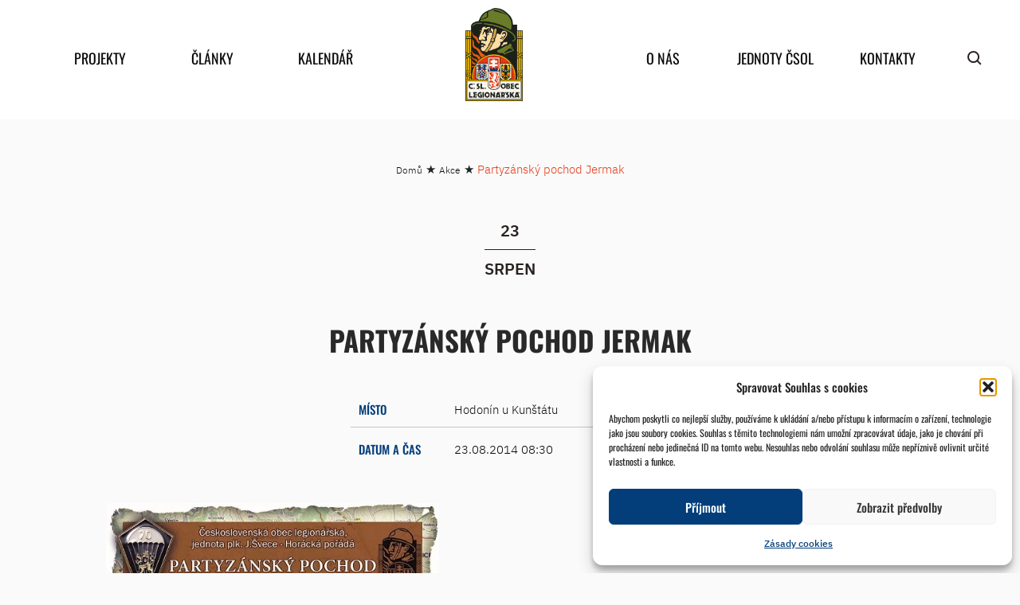

--- FILE ---
content_type: text/html; charset=UTF-8
request_url: https://www.csol.cz/akce/partyzansky-pochod-jermak/
body_size: 13576
content:
<!DOCTYPE html>
<html xmlns="https://www.w3.org/1999/xhtml" xmlns:og="https://ogp.me/ns#" xmlns:fb="https://www.facebook.com/2008/fbml">
<head>
<meta charset="UTF-8">
<meta name="robots" content="index,follow">
<meta name="author" content="csol.cz">
<meta name="viewport" content="width=device-width, initial-scale=1">
<title>
Partyzánský pochod Jermak - ČsOL - ČsOL</title>
<meta name='robots' content='index, follow, max-image-preview:large, max-snippet:-1, max-video-preview:-1' />
<!-- This site is optimized with the Yoast SEO plugin v26.7 - https://yoast.com/wordpress/plugins/seo/ -->
<link rel="canonical" href="https://www.csol.cz/akce/partyzansky-pochod-jermak/" />
<meta property="og:locale" content="cs_CZ" />
<meta property="og:type" content="article" />
<meta property="og:title" content="Partyzánský pochod Jermak - ČsOL" />
<meta property="og:url" content="https://www.csol.cz/akce/partyzansky-pochod-jermak/" />
<meta property="og:site_name" content="ČsOL" />
<meta name="twitter:card" content="summary_large_image" />
<script type="application/ld+json" class="yoast-schema-graph">{"@context":"https://schema.org","@graph":[{"@type":"WebPage","@id":"https://www.csol.cz/akce/partyzansky-pochod-jermak/","url":"https://www.csol.cz/akce/partyzansky-pochod-jermak/","name":"Partyzánský pochod Jermak - ČsOL","isPartOf":{"@id":"https://www.csol.cz/#website"},"datePublished":"2014-06-09T11:25:13+00:00","breadcrumb":{"@id":"https://www.csol.cz/akce/partyzansky-pochod-jermak/#breadcrumb"},"inLanguage":"cs","potentialAction":[{"@type":"ReadAction","target":["https://www.csol.cz/akce/partyzansky-pochod-jermak/"]}]},{"@type":"BreadcrumbList","@id":"https://www.csol.cz/akce/partyzansky-pochod-jermak/#breadcrumb","itemListElement":[{"@type":"ListItem","position":1,"name":"Domů","item":"https://www.csol.cz/"},{"@type":"ListItem","position":2,"name":"Akce","item":"https://www.csol.cz/akce/"},{"@type":"ListItem","position":3,"name":"Partyzánský pochod Jermak"}]},{"@type":"WebSite","@id":"https://www.csol.cz/#website","url":"https://www.csol.cz/","name":"ČsOL","description":"Československá obec legionářská","potentialAction":[{"@type":"SearchAction","target":{"@type":"EntryPoint","urlTemplate":"https://www.csol.cz/?s={search_term_string}"},"query-input":{"@type":"PropertyValueSpecification","valueRequired":true,"valueName":"search_term_string"}}],"inLanguage":"cs"}]}</script>
<!-- / Yoast SEO plugin. -->
<link rel="alternate" title="oEmbed (JSON)" type="application/json+oembed" href="https://www.csol.cz/wp-json/oembed/1.0/embed?url=https%3A%2F%2Fwww.csol.cz%2Fakce%2Fpartyzansky-pochod-jermak%2F" />
<link rel="alternate" title="oEmbed (XML)" type="text/xml+oembed" href="https://www.csol.cz/wp-json/oembed/1.0/embed?url=https%3A%2F%2Fwww.csol.cz%2Fakce%2Fpartyzansky-pochod-jermak%2F&#038;format=xml" />
<style id='wp-img-auto-sizes-contain-inline-css' type='text/css'>
img:is([sizes=auto i],[sizes^="auto," i]){contain-intrinsic-size:3000px 1500px}
/*# sourceURL=wp-img-auto-sizes-contain-inline-css */
</style>
<style id='wp-block-library-inline-css' type='text/css'>
:root{--wp-block-synced-color:#7a00df;--wp-block-synced-color--rgb:122,0,223;--wp-bound-block-color:var(--wp-block-synced-color);--wp-editor-canvas-background:#ddd;--wp-admin-theme-color:#007cba;--wp-admin-theme-color--rgb:0,124,186;--wp-admin-theme-color-darker-10:#006ba1;--wp-admin-theme-color-darker-10--rgb:0,107,160.5;--wp-admin-theme-color-darker-20:#005a87;--wp-admin-theme-color-darker-20--rgb:0,90,135;--wp-admin-border-width-focus:2px}@media (min-resolution:192dpi){:root{--wp-admin-border-width-focus:1.5px}}.wp-element-button{cursor:pointer}:root .has-very-light-gray-background-color{background-color:#eee}:root .has-very-dark-gray-background-color{background-color:#313131}:root .has-very-light-gray-color{color:#eee}:root .has-very-dark-gray-color{color:#313131}:root .has-vivid-green-cyan-to-vivid-cyan-blue-gradient-background{background:linear-gradient(135deg,#00d084,#0693e3)}:root .has-purple-crush-gradient-background{background:linear-gradient(135deg,#34e2e4,#4721fb 50%,#ab1dfe)}:root .has-hazy-dawn-gradient-background{background:linear-gradient(135deg,#faaca8,#dad0ec)}:root .has-subdued-olive-gradient-background{background:linear-gradient(135deg,#fafae1,#67a671)}:root .has-atomic-cream-gradient-background{background:linear-gradient(135deg,#fdd79a,#004a59)}:root .has-nightshade-gradient-background{background:linear-gradient(135deg,#330968,#31cdcf)}:root .has-midnight-gradient-background{background:linear-gradient(135deg,#020381,#2874fc)}:root{--wp--preset--font-size--normal:16px;--wp--preset--font-size--huge:42px}.has-regular-font-size{font-size:1em}.has-larger-font-size{font-size:2.625em}.has-normal-font-size{font-size:var(--wp--preset--font-size--normal)}.has-huge-font-size{font-size:var(--wp--preset--font-size--huge)}.has-text-align-center{text-align:center}.has-text-align-left{text-align:left}.has-text-align-right{text-align:right}.has-fit-text{white-space:nowrap!important}#end-resizable-editor-section{display:none}.aligncenter{clear:both}.items-justified-left{justify-content:flex-start}.items-justified-center{justify-content:center}.items-justified-right{justify-content:flex-end}.items-justified-space-between{justify-content:space-between}.screen-reader-text{border:0;clip-path:inset(50%);height:1px;margin:-1px;overflow:hidden;padding:0;position:absolute;width:1px;word-wrap:normal!important}.screen-reader-text:focus{background-color:#ddd;clip-path:none;color:#444;display:block;font-size:1em;height:auto;left:5px;line-height:normal;padding:15px 23px 14px;text-decoration:none;top:5px;width:auto;z-index:100000}html :where(.has-border-color){border-style:solid}html :where([style*=border-top-color]){border-top-style:solid}html :where([style*=border-right-color]){border-right-style:solid}html :where([style*=border-bottom-color]){border-bottom-style:solid}html :where([style*=border-left-color]){border-left-style:solid}html :where([style*=border-width]){border-style:solid}html :where([style*=border-top-width]){border-top-style:solid}html :where([style*=border-right-width]){border-right-style:solid}html :where([style*=border-bottom-width]){border-bottom-style:solid}html :where([style*=border-left-width]){border-left-style:solid}html :where(img[class*=wp-image-]){height:auto;max-width:100%}:where(figure){margin:0 0 1em}html :where(.is-position-sticky){--wp-admin--admin-bar--position-offset:var(--wp-admin--admin-bar--height,0px)}@media screen and (max-width:600px){html :where(.is-position-sticky){--wp-admin--admin-bar--position-offset:0px}}
/*# sourceURL=wp-block-library-inline-css */
</style><style id='global-styles-inline-css' type='text/css'>
:root{--wp--preset--aspect-ratio--square: 1;--wp--preset--aspect-ratio--4-3: 4/3;--wp--preset--aspect-ratio--3-4: 3/4;--wp--preset--aspect-ratio--3-2: 3/2;--wp--preset--aspect-ratio--2-3: 2/3;--wp--preset--aspect-ratio--16-9: 16/9;--wp--preset--aspect-ratio--9-16: 9/16;--wp--preset--color--black: #000000;--wp--preset--color--cyan-bluish-gray: #abb8c3;--wp--preset--color--white: #ffffff;--wp--preset--color--pale-pink: #f78da7;--wp--preset--color--vivid-red: #cf2e2e;--wp--preset--color--luminous-vivid-orange: #ff6900;--wp--preset--color--luminous-vivid-amber: #fcb900;--wp--preset--color--light-green-cyan: #7bdcb5;--wp--preset--color--vivid-green-cyan: #00d084;--wp--preset--color--pale-cyan-blue: #8ed1fc;--wp--preset--color--vivid-cyan-blue: #0693e3;--wp--preset--color--vivid-purple: #9b51e0;--wp--preset--gradient--vivid-cyan-blue-to-vivid-purple: linear-gradient(135deg,rgb(6,147,227) 0%,rgb(155,81,224) 100%);--wp--preset--gradient--light-green-cyan-to-vivid-green-cyan: linear-gradient(135deg,rgb(122,220,180) 0%,rgb(0,208,130) 100%);--wp--preset--gradient--luminous-vivid-amber-to-luminous-vivid-orange: linear-gradient(135deg,rgb(252,185,0) 0%,rgb(255,105,0) 100%);--wp--preset--gradient--luminous-vivid-orange-to-vivid-red: linear-gradient(135deg,rgb(255,105,0) 0%,rgb(207,46,46) 100%);--wp--preset--gradient--very-light-gray-to-cyan-bluish-gray: linear-gradient(135deg,rgb(238,238,238) 0%,rgb(169,184,195) 100%);--wp--preset--gradient--cool-to-warm-spectrum: linear-gradient(135deg,rgb(74,234,220) 0%,rgb(151,120,209) 20%,rgb(207,42,186) 40%,rgb(238,44,130) 60%,rgb(251,105,98) 80%,rgb(254,248,76) 100%);--wp--preset--gradient--blush-light-purple: linear-gradient(135deg,rgb(255,206,236) 0%,rgb(152,150,240) 100%);--wp--preset--gradient--blush-bordeaux: linear-gradient(135deg,rgb(254,205,165) 0%,rgb(254,45,45) 50%,rgb(107,0,62) 100%);--wp--preset--gradient--luminous-dusk: linear-gradient(135deg,rgb(255,203,112) 0%,rgb(199,81,192) 50%,rgb(65,88,208) 100%);--wp--preset--gradient--pale-ocean: linear-gradient(135deg,rgb(255,245,203) 0%,rgb(182,227,212) 50%,rgb(51,167,181) 100%);--wp--preset--gradient--electric-grass: linear-gradient(135deg,rgb(202,248,128) 0%,rgb(113,206,126) 100%);--wp--preset--gradient--midnight: linear-gradient(135deg,rgb(2,3,129) 0%,rgb(40,116,252) 100%);--wp--preset--font-size--small: 13px;--wp--preset--font-size--medium: 20px;--wp--preset--font-size--large: 36px;--wp--preset--font-size--x-large: 42px;--wp--preset--spacing--20: 0.44rem;--wp--preset--spacing--30: 0.67rem;--wp--preset--spacing--40: 1rem;--wp--preset--spacing--50: 1.5rem;--wp--preset--spacing--60: 2.25rem;--wp--preset--spacing--70: 3.38rem;--wp--preset--spacing--80: 5.06rem;--wp--preset--shadow--natural: 6px 6px 9px rgba(0, 0, 0, 0.2);--wp--preset--shadow--deep: 12px 12px 50px rgba(0, 0, 0, 0.4);--wp--preset--shadow--sharp: 6px 6px 0px rgba(0, 0, 0, 0.2);--wp--preset--shadow--outlined: 6px 6px 0px -3px rgb(255, 255, 255), 6px 6px rgb(0, 0, 0);--wp--preset--shadow--crisp: 6px 6px 0px rgb(0, 0, 0);}:where(.is-layout-flex){gap: 0.5em;}:where(.is-layout-grid){gap: 0.5em;}body .is-layout-flex{display: flex;}.is-layout-flex{flex-wrap: wrap;align-items: center;}.is-layout-flex > :is(*, div){margin: 0;}body .is-layout-grid{display: grid;}.is-layout-grid > :is(*, div){margin: 0;}:where(.wp-block-columns.is-layout-flex){gap: 2em;}:where(.wp-block-columns.is-layout-grid){gap: 2em;}:where(.wp-block-post-template.is-layout-flex){gap: 1.25em;}:where(.wp-block-post-template.is-layout-grid){gap: 1.25em;}.has-black-color{color: var(--wp--preset--color--black) !important;}.has-cyan-bluish-gray-color{color: var(--wp--preset--color--cyan-bluish-gray) !important;}.has-white-color{color: var(--wp--preset--color--white) !important;}.has-pale-pink-color{color: var(--wp--preset--color--pale-pink) !important;}.has-vivid-red-color{color: var(--wp--preset--color--vivid-red) !important;}.has-luminous-vivid-orange-color{color: var(--wp--preset--color--luminous-vivid-orange) !important;}.has-luminous-vivid-amber-color{color: var(--wp--preset--color--luminous-vivid-amber) !important;}.has-light-green-cyan-color{color: var(--wp--preset--color--light-green-cyan) !important;}.has-vivid-green-cyan-color{color: var(--wp--preset--color--vivid-green-cyan) !important;}.has-pale-cyan-blue-color{color: var(--wp--preset--color--pale-cyan-blue) !important;}.has-vivid-cyan-blue-color{color: var(--wp--preset--color--vivid-cyan-blue) !important;}.has-vivid-purple-color{color: var(--wp--preset--color--vivid-purple) !important;}.has-black-background-color{background-color: var(--wp--preset--color--black) !important;}.has-cyan-bluish-gray-background-color{background-color: var(--wp--preset--color--cyan-bluish-gray) !important;}.has-white-background-color{background-color: var(--wp--preset--color--white) !important;}.has-pale-pink-background-color{background-color: var(--wp--preset--color--pale-pink) !important;}.has-vivid-red-background-color{background-color: var(--wp--preset--color--vivid-red) !important;}.has-luminous-vivid-orange-background-color{background-color: var(--wp--preset--color--luminous-vivid-orange) !important;}.has-luminous-vivid-amber-background-color{background-color: var(--wp--preset--color--luminous-vivid-amber) !important;}.has-light-green-cyan-background-color{background-color: var(--wp--preset--color--light-green-cyan) !important;}.has-vivid-green-cyan-background-color{background-color: var(--wp--preset--color--vivid-green-cyan) !important;}.has-pale-cyan-blue-background-color{background-color: var(--wp--preset--color--pale-cyan-blue) !important;}.has-vivid-cyan-blue-background-color{background-color: var(--wp--preset--color--vivid-cyan-blue) !important;}.has-vivid-purple-background-color{background-color: var(--wp--preset--color--vivid-purple) !important;}.has-black-border-color{border-color: var(--wp--preset--color--black) !important;}.has-cyan-bluish-gray-border-color{border-color: var(--wp--preset--color--cyan-bluish-gray) !important;}.has-white-border-color{border-color: var(--wp--preset--color--white) !important;}.has-pale-pink-border-color{border-color: var(--wp--preset--color--pale-pink) !important;}.has-vivid-red-border-color{border-color: var(--wp--preset--color--vivid-red) !important;}.has-luminous-vivid-orange-border-color{border-color: var(--wp--preset--color--luminous-vivid-orange) !important;}.has-luminous-vivid-amber-border-color{border-color: var(--wp--preset--color--luminous-vivid-amber) !important;}.has-light-green-cyan-border-color{border-color: var(--wp--preset--color--light-green-cyan) !important;}.has-vivid-green-cyan-border-color{border-color: var(--wp--preset--color--vivid-green-cyan) !important;}.has-pale-cyan-blue-border-color{border-color: var(--wp--preset--color--pale-cyan-blue) !important;}.has-vivid-cyan-blue-border-color{border-color: var(--wp--preset--color--vivid-cyan-blue) !important;}.has-vivid-purple-border-color{border-color: var(--wp--preset--color--vivid-purple) !important;}.has-vivid-cyan-blue-to-vivid-purple-gradient-background{background: var(--wp--preset--gradient--vivid-cyan-blue-to-vivid-purple) !important;}.has-light-green-cyan-to-vivid-green-cyan-gradient-background{background: var(--wp--preset--gradient--light-green-cyan-to-vivid-green-cyan) !important;}.has-luminous-vivid-amber-to-luminous-vivid-orange-gradient-background{background: var(--wp--preset--gradient--luminous-vivid-amber-to-luminous-vivid-orange) !important;}.has-luminous-vivid-orange-to-vivid-red-gradient-background{background: var(--wp--preset--gradient--luminous-vivid-orange-to-vivid-red) !important;}.has-very-light-gray-to-cyan-bluish-gray-gradient-background{background: var(--wp--preset--gradient--very-light-gray-to-cyan-bluish-gray) !important;}.has-cool-to-warm-spectrum-gradient-background{background: var(--wp--preset--gradient--cool-to-warm-spectrum) !important;}.has-blush-light-purple-gradient-background{background: var(--wp--preset--gradient--blush-light-purple) !important;}.has-blush-bordeaux-gradient-background{background: var(--wp--preset--gradient--blush-bordeaux) !important;}.has-luminous-dusk-gradient-background{background: var(--wp--preset--gradient--luminous-dusk) !important;}.has-pale-ocean-gradient-background{background: var(--wp--preset--gradient--pale-ocean) !important;}.has-electric-grass-gradient-background{background: var(--wp--preset--gradient--electric-grass) !important;}.has-midnight-gradient-background{background: var(--wp--preset--gradient--midnight) !important;}.has-small-font-size{font-size: var(--wp--preset--font-size--small) !important;}.has-medium-font-size{font-size: var(--wp--preset--font-size--medium) !important;}.has-large-font-size{font-size: var(--wp--preset--font-size--large) !important;}.has-x-large-font-size{font-size: var(--wp--preset--font-size--x-large) !important;}
/*# sourceURL=global-styles-inline-css */
</style>
<style id='classic-theme-styles-inline-css' type='text/css'>
/*! This file is auto-generated */
.wp-block-button__link{color:#fff;background-color:#32373c;border-radius:9999px;box-shadow:none;text-decoration:none;padding:calc(.667em + 2px) calc(1.333em + 2px);font-size:1.125em}.wp-block-file__button{background:#32373c;color:#fff;text-decoration:none}
/*# sourceURL=/wp-includes/css/classic-themes.min.css */
</style>
<!-- <link rel='stylesheet' id='wpda_wpdp_public-css' href='https://www.csol.cz/wp-content/plugins/wp-data-access/public/../assets/css/wpda_public.css?ver=5.5.63' type='text/css' media='all' /> -->
<!-- <link rel='stylesheet' id='cmplz-general-css' href='https://www.csol.cz/wp-content/plugins/complianz-gdpr/assets/css/cookieblocker.min.css?ver=1766002128' type='text/css' media='all' /> -->
<!-- <link rel='stylesheet' id='mpa-cf-checkout-styles-css' href='https://www.csol.cz/wp-content/plugins/mpa-checkout-fields/assets/css/checkout-step.css?ver=1.1.3' type='text/css' media='all' /> -->
<!-- <link rel='stylesheet' id='wp-pagenavi-css' href='https://www.csol.cz/wp-content/plugins/wp-pagenavi/pagenavi-css.css?ver=2.70' type='text/css' media='all' /> -->
<link rel="stylesheet" type="text/css" href="//www.csol.cz/wp-content/cache/wpfc-minified/2mrf7y1f/egdi.css" media="all"/>
<script src='//www.csol.cz/wp-content/cache/wpfc-minified/87c9z9dh/egdi.js' type="text/javascript"></script>
<!-- <script type="text/javascript" src="https://www.csol.cz/wp-includes/js/jquery/jquery.min.js?ver=3.7.1" id="jquery-core-js"></script> -->
<!-- <script type="text/javascript" src="https://www.csol.cz/wp-includes/js/jquery/jquery-migrate.min.js?ver=3.4.1" id="jquery-migrate-js"></script> -->
<script type="text/javascript" id="ajax-script-js-extra">
/* <![CDATA[ */
var akc = {"ajaxurl":"https://www.csol.cz/wp-admin/admin-ajax.php"};
//# sourceURL=ajax-script-js-extra
/* ]]> */
</script>
<script src='//www.csol.cz/wp-content/cache/wpfc-minified/ma2bp6kw/egdi.js' type="text/javascript"></script>
<!-- <script type="text/javascript" src="https://www.csol.cz/wp-content/themes/csol/js/calendar.js?ver=6.9" id="ajax-script-js"></script> -->
<!-- <script type="text/javascript" src="https://www.csol.cz/wp-includes/js/underscore.min.js?ver=1.13.7" id="underscore-js"></script> -->
<!-- <script type="text/javascript" src="https://www.csol.cz/wp-includes/js/backbone.min.js?ver=1.6.0" id="backbone-js"></script> -->
<script type="text/javascript" id="wp-api-request-js-extra">
/* <![CDATA[ */
var wpApiSettings = {"root":"https://www.csol.cz/wp-json/","nonce":"42fb418018","versionString":"wp/v2/"};
//# sourceURL=wp-api-request-js-extra
/* ]]> */
</script>
<script src='//www.csol.cz/wp-content/cache/wpfc-minified/34gydq4/egdi.js' type="text/javascript"></script>
<!-- <script type="text/javascript" src="https://www.csol.cz/wp-includes/js/api-request.min.js?ver=6.9" id="wp-api-request-js"></script> -->
<!-- <script type="text/javascript" src="https://www.csol.cz/wp-includes/js/wp-api.min.js?ver=6.9" id="wp-api-js"></script> -->
<script type="text/javascript" id="wpda_rest_api-js-extra">
/* <![CDATA[ */
var wpdaApiSettings = {"path":"wpda"};
//# sourceURL=wpda_rest_api-js-extra
/* ]]> */
</script>
<script src='//www.csol.cz/wp-content/cache/wpfc-minified/lwn24f1d/egdi.js' type="text/javascript"></script>
<!-- <script type="text/javascript" src="https://www.csol.cz/wp-content/plugins/wp-data-access/public/../assets/js/wpda_rest_api.js?ver=5.5.63" id="wpda_rest_api-js"></script> -->
<link rel="https://api.w.org/" href="https://www.csol.cz/wp-json/" /><link rel="alternate" title="JSON" type="application/json" href="https://www.csol.cz/wp-json/wp/v2/akce/14935" /><link rel="EditURI" type="application/rsd+xml" title="RSD" href="https://www.csol.cz/xmlrpc.php?rsd" />
<meta name="generator" content="WordPress 6.9" />
<link rel='shortlink' href='https://www.csol.cz/?p=14935' />
<style>.cmplz-hidden {
display: none !important;
}</style><style id="uagb-style-frontend-14935">.uag-blocks-common-selector{z-index:var(--z-index-desktop) !important}@media (max-width: 976px){.uag-blocks-common-selector{z-index:var(--z-index-tablet) !important}}@media (max-width: 767px){.uag-blocks-common-selector{z-index:var(--z-index-mobile) !important}}
</style><link rel="icon" href="https://www.csol.cz/wp-content/uploads/2022/10/cropped-znak_csol_barva-d-web-32x32.png" sizes="32x32" />
<link rel="icon" href="https://www.csol.cz/wp-content/uploads/2022/10/cropped-znak_csol_barva-d-web-192x192.png" sizes="192x192" />
<link rel="apple-touch-icon" href="https://www.csol.cz/wp-content/uploads/2022/10/cropped-znak_csol_barva-d-web-180x180.png" />
<meta name="msapplication-TileImage" content="https://www.csol.cz/wp-content/uploads/2022/10/cropped-znak_csol_barva-d-web-270x270.png" />
<!-- <link rel="stylesheet" href="https://www.csol.cz/wp-content/themes/csol/css/bootstrap.min.css?v=0.5"> -->
<!-- <link rel="stylesheet" href="https://www.csol.cz/wp-content/themes/csol/css/bootstrap-grid.min.css?v=0.5"> -->
<!-- <link rel="stylesheet" href="https://www.csol.cz/wp-content/themes/csol/css/custom.css?v=0.5"> -->
<!-- <link rel="stylesheet" href="https://www.csol.cz/wp-content/themes/csol/style.css?v=0.5"> -->
<!-- <link rel="stylesheet" href="https://www.csol.cz/wp-content/themes/csol/font-awesome/css/font-awesome.min.css"> -->
<link rel="stylesheet" type="text/css" href="//www.csol.cz/wp-content/cache/wpfc-minified/jzxf0kss/egdi.css" media="all"/>
<!-- <script src="https://www.csol.cz/wp-content/themes/csol/js/jquery-5.3.1.min.js?v=0.3"></script> -->
<!-- <script src="https://www.csol.cz/wp-content/themes/csol/js/jquery-ui-1.12.1.min.js?v=0.3"></script> -->
<!-- <script src="https://www.csol.cz/wp-content/themes/csol/js/bootstrap.min.js?v=0.3"></script> -->
<link href="https://fonts.googleapis.com/icon?family=Material+Icons"
rel="stylesheet">
<script>
var $ = jQuery.noConflict();
</script>
</head>
<body data-cmplz=1 class="wp-singular akce-template-default single single-akce postid-14935 wp-embed-responsive wp-theme-csol  not-home "><div id="load-bg">
</div>
<header class='header' >
<div class="container">
<div class="header-menu">
<div class="header-mobile-top">
<a class="header-mobile-top-logo" href="https://www.csol.cz">Československá obec legionářská</a>
<span class="hamburger material-icons" id="ham">menu</span>
</div>
<div class="header-menu-content">
<div class="menu-main-container"><ul id="menu-main" class="menu"><li id="menu-item-192" class="menu-item menu-item-type-post_type menu-item-object-page menu-item-has-children menu-item-192"><a href="https://www.csol.cz/projekty/">Projekty</a>
<ul class="sub-menu">
<li id="menu-item-349" class="menu-item menu-item-type-post_type menu-item-object-projekt menu-item-349"><a href="https://www.csol.cz/projekty/legiovlak/">Legiovlak</a></li>
<li id="menu-item-431619" class="menu-item menu-item-type-post_type menu-item-object-projekt menu-item-431619"><a href="https://www.csol.cz/projekty/muzea-csol-cesta-legionare/">Muzea ČsOL – Cesta legionáře</a></li>
<li id="menu-item-348" class="menu-item menu-item-type-post_type menu-item-object-projekt menu-item-348"><a href="https://www.csol.cz/projekty/casopis-legionarsky-smer/">Časopis Legionářský směr</a></li>
<li id="menu-item-347" class="menu-item menu-item-type-post_type menu-item-object-projekt menu-item-347"><a href="https://www.csol.cz/projekty/pece-o-valecne-veterany/">Péče o válečné veterány</a></li>
<li id="menu-item-565650" class="menu-item menu-item-type-post_type menu-item-object-projekt menu-item-565650"><a href="https://www.csol.cz/projekty/projekt-kompenzacni-pomucky-valecnym-veteranum/">Kompenzační pomůcky a doprava VV</a></li>
<li id="menu-item-571918" class="menu-item menu-item-type-post_type menu-item-object-projekt menu-item-571918"><a href="https://www.csol.cz/projekty/pamatnik-odboje/">Památník odboje</a></li>
<li id="menu-item-345" class="menu-item menu-item-type-post_type menu-item-object-projekt menu-item-345"><a href="https://www.csol.cz/projekty/zamecek-pardubice/">NKP – Zámeček Pardubičky – Larischova vila</a></li>
<li id="menu-item-344" class="menu-item menu-item-type-post_type menu-item-object-projekt menu-item-344"><a href="https://www.csol.cz/projekty/souteze-pro-skoly/">Legionáři pro mládež</a></li>
<li id="menu-item-343" class="menu-item menu-item-type-post_type menu-item-object-projekt menu-item-343"><a href="https://www.csol.cz/projekty/socialne-zdravotni-pomoc/">Sociálně-zdravotní pomoc</a></li>
<li id="menu-item-759" class="menu-item menu-item-type-custom menu-item-object-custom menu-item-has-children menu-item-759"><a href="https://www.csol.cz/projekty#ukoncene-projekty">Skončené projekty</a>
<ul class="sub-menu">
<li id="menu-item-346" class="menu-item menu-item-type-post_type menu-item-object-projekt menu-item-346"><a href="https://www.csol.cz/projekty/legie-100/">Legie 100</a></li>
</ul>
</li>
</ul>
</li>
<li id="menu-item-194" class="menu-item menu-item-type-post_type menu-item-object-page current_page_parent menu-item-has-children menu-item-194"><a href="https://www.csol.cz/clanky-a-reporty/">Články</a>
<ul class="sub-menu">
<li id="menu-item-276" class="menu-item menu-item-type-taxonomy menu-item-object-category menu-item-276"><a href="https://www.csol.cz/clanky-a-reporty/z-cinnosti-csol/">Z činnosti ČSOL</a></li>
<li id="menu-item-279" class="menu-item menu-item-type-taxonomy menu-item-object-category menu-item-has-children menu-item-279"><a href="https://www.csol.cz/clanky-a-reporty/z-historie/">Z historie</a>
<ul class="sub-menu">
<li id="menu-item-281" class="menu-item menu-item-type-taxonomy menu-item-object-category menu-item-281"><a href="https://www.csol.cz/clanky-a-reporty/z-historie/prvni-odboj/">První odboj</a></li>
<li id="menu-item-280" class="menu-item menu-item-type-taxonomy menu-item-object-category menu-item-280"><a href="https://www.csol.cz/clanky-a-reporty/z-historie/druhy-odboj/">Druhý odboj</a></li>
<li id="menu-item-282" class="menu-item menu-item-type-taxonomy menu-item-object-category menu-item-282"><a href="https://www.csol.cz/clanky-a-reporty/z-historie/ruzne/">Různé</a></li>
</ul>
</li>
</ul>
</li>
<li id="menu-item-173" class="menu-item menu-item-type-post_type menu-item-object-page menu-item-173"><a href="https://www.csol.cz/akce-obce-legionarske/">Kalendář</a></li>
<li id="menu-item-183" class="menu-logo menu-item menu-item-type-post_type menu-item-object-page menu-item-home menu-item-183"><a href="https://www.csol.cz/">home</a></li>
<li id="menu-item-193" class="menu-item menu-item-type-post_type menu-item-object-page menu-item-has-children menu-item-193"><a href="https://www.csol.cz/o-nas/">O nás</a>
<ul class="sub-menu">
<li id="menu-item-16335" class="menu-item menu-item-type-post_type menu-item-object-page menu-item-16335"><a href="https://www.csol.cz/o-nas/historie-csol/">Historie ČsOL</a></li>
<li id="menu-item-16351" class="menu-item menu-item-type-post_type menu-item-object-page menu-item-16351"><a href="https://www.csol.cz/o-nas/jak-se-stat-clenem-csol/">Jak se stát členem ČsOL</a></li>
<li id="menu-item-410" class="menu-item menu-item-type-post_type menu-item-object-page menu-item-has-children menu-item-410"><a href="https://www.csol.cz/o-nas/organizacni-struktura-csol/">Organizační struktura ČsOL</a>
<ul class="sub-menu">
<li id="menu-item-460" class="menu-item menu-item-type-post_type menu-item-object-page menu-item-460"><a href="https://www.csol.cz/o-nas/organizacni-struktura-csol/snem-csol/">Sněm ČsOL</a></li>
<li id="menu-item-442" class="menu-item menu-item-type-post_type menu-item-object-page menu-item-442"><a href="https://www.csol.cz/o-nas/organizacni-struktura-csol/statutarni-organ/">Statutární orgán</a></li>
<li id="menu-item-441" class="menu-item menu-item-type-post_type menu-item-object-page menu-item-441"><a href="https://www.csol.cz/o-nas/organizacni-struktura-csol/predsednictvo-republikoveho-vyboru/">Předsednictvo republikového výboru</a></li>
<li id="menu-item-416" class="menu-item menu-item-type-post_type menu-item-object-page menu-item-416"><a href="https://www.csol.cz/o-nas/organizacni-struktura-csol/republikovy-vybor/">Republikový výbor</a></li>
<li id="menu-item-440" class="menu-item menu-item-type-post_type menu-item-object-page menu-item-440"><a href="https://www.csol.cz/o-nas/organizacni-struktura-csol/ustredni-revizni-komise/">Ústřední revizní komise</a></li>
<li id="menu-item-439" class="menu-item menu-item-type-post_type menu-item-object-page menu-item-439"><a href="https://www.csol.cz/o-nas/organizacni-struktura-csol/komise/">Komise</a></li>
<li id="menu-item-438" class="menu-item menu-item-type-post_type menu-item-object-page menu-item-438"><a href="https://www.csol.cz/o-nas/organizacni-struktura-csol/rozhodci-rada/">Rozhodčí rada</a></li>
</ul>
</li>
<li id="menu-item-16409" class="menu-item menu-item-type-post_type menu-item-object-page menu-item-16409"><a href="https://www.csol.cz/o-nas/stanovy-a-registrace-sdruzeni/">Stanovy a registrace sdružení</a></li>
<li id="menu-item-538" class="menu-item menu-item-type-post_type menu-item-object-page menu-item-538"><a href="https://www.csol.cz/o-nas/vyrocni-zpravy/">Výroční zprávy</a></li>
<li id="menu-item-16352" class="menu-item menu-item-type-post_type menu-item-object-page menu-item-has-children menu-item-16352"><a href="https://www.csol.cz/o-nas/symbolika-csol/">Symbolika ČsOL</a>
<ul class="sub-menu">
<li id="menu-item-536" class="menu-item menu-item-type-post_type menu-item-object-page menu-item-536"><a href="https://www.csol.cz/o-nas/symbolika-csol/znak-csol/">Znak ČsOL</a></li>
<li id="menu-item-535" class="menu-item menu-item-type-post_type menu-item-object-page menu-item-535"><a href="https://www.csol.cz/o-nas/symbolika-csol/prapor-jednot-csol/">Prapor jednot ČsOL</a></li>
<li id="menu-item-534" class="menu-item menu-item-type-post_type menu-item-object-page menu-item-534"><a href="https://www.csol.cz/o-nas/symbolika-csol/ustroj-clena-csol/">Ústroj člena ČsOL</a></li>
</ul>
</li>
<li id="menu-item-735" class="menu-item menu-item-type-custom menu-item-object-custom menu-item-735"><a href="/o-nas/obecni-deska">Obecní deska</a></li>
<li id="menu-item-572678" class="menu-item menu-item-type-post_type menu-item-object-page menu-item-572678"><a href="https://www.csol.cz/o-nas/jak-nas-podporit/">Jak nás podpořit</a></li>
</ul>
</li>
<li id="menu-item-174" class="menu-item menu-item-type-post_type menu-item-object-page menu-item-174"><a href="https://www.csol.cz/jednoty-csol/">Jednoty ČSOL</a></li>
<li id="menu-item-191" class="menu-item menu-item-type-post_type menu-item-object-page menu-item-191"><a href="https://www.csol.cz/kontakty/">Kontakty</a></li>
</ul></div>            </div>
<div class="search">
<div>
<form role="search" method="get" id="searchform" class="searchform" action="https://www.csol.cz/">
<div>
<input type="text" value="" name="s" id="s" placeholder="Vyhledat" required />
<input type="submit" id="searchsubmit" value="" />
<span id="searchopen" onclick="openSearch();"></span>
<span id="searchclose" onclick="closeSearch();"></span>
<div class="search-close-bg" onclick="closeSearch();"></div>
</div>
</form></div>
</div>
</div>
</div>
</header>    <div id="primary" class="content-area">
<main id="main" class="site-main" role="main">
<div class="post-header">
<div class='post-header-head' >
<p id="breadcrumbs"><span><span><a href="https://www.csol.cz/">Domů</a></span> ★ <span><a href="https://www.csol.cz/akce/">Akce</a></span> ★ <span class="breadcrumb_last" aria-current="page">Partyzánský pochod Jermak</span></span></p>                <div class="akce-top-date">
<span class="akce-top-date-day">23</span>
<span class="akce-top-date-month">srpen</span>
</div>
<h1 class='post-header-title post-akce-title'>
Partyzánský pochod Jermak            </h1>
<div class="post-akce-header">
<div class="post-akce-header-item"><span class="post-akce-header-item-tit">Místo</span><span class="post-akce-header-item-cont">Hodonín u Kunštátu</span></div>
<div class="post-akce-header-item"><span class="post-akce-header-item-tit">Datum a čas</span><span class="post-akce-header-item-cont">23.08.2014 08:30</span></div>
</div>
</div>
</div> 
<div id='post-obsah' class='post-obsah'>
<div class='post-obsah-block' >
<div class='container'>
<p><a href=https://www.csol.cz/images/Kalendar/2014/navrh_3_small.jpg><img alt=navrh 3 small src=https://www.csol.cz/images/Kalendar/2014/navrh_3_small.jpg height=600 width=418 /></a></p>
</div>
</div>
</div>
</main><!-- .site-main -->
</div><!-- .content-area -->

<div class="footer-pre">
<div class="container">
<div id="patneri-" class="partneri">
<h2 class="partneri-title">Partneři</h2>
<a class="partneri-item" href="https://acr.mo.gov.cz/" target="_blank"><img class="partneri-item-img" src="https://www.csol.cz/wp-content/uploads/2022/08/4-Logo_of_the_Czech_Armed_Forces-min.png" alt="Znak Armády České republiky" /></a>
<a class="partneri-item" href="https://mocr.mo.gov.cz/" target="_blank"><img class="partneri-item-img" src="https://www.csol.cz/wp-content/uploads/2022/08/1_Znak-MO-min.png" alt="Logo Ministerstva obrany" /></a>
<a class="partneri-item" href="https://www.vuapraha.cz/" target="_blank"><img class="partneri-item-img" src="https://www.csol.cz/wp-content/uploads/2022/08/6_vojensky-ustr-arch-min.png" alt="Vojenský ústřední archiv Logo" /></a>
<a class="partneri-item" href="http://www.vhu.cz/" target="_blank"><img class="partneri-item-img" src="https://www.csol.cz/wp-content/uploads/2022/08/5_vhu-min.png" alt="Vojenský historický ústav Logo" /></a>
<a class="partneri-item" href="https://www.mdcr.cz/" target="_blank"><img class="partneri-item-img" src="https://www.csol.cz/wp-content/uploads/2022/08/3_logo-MD_CDR9-min.png" alt="Ministerstvo dopravy logo" /></a>
<a class="partneri-item" href="https://www.mkcr.cz/" target="_blank"><img class="partneri-item-img" src="https://www.csol.cz/wp-content/uploads/2022/08/2_Graficky-manual-Logo-MK-7-min.png" alt="Ministerstvo kultury" /></a>
<a class="partneri-item" href="https://www.sokol.eu/" target="_blank"><img class="partneri-item-img" src="https://www.csol.cz/wp-content/uploads/2022/08/5_logoSokol11-2007-min.png" alt="TJ Sokol logo" /></a>
<a class="partneri-item" href="https://www.spravazeleznic.cz/" target="_blank"><img class="partneri-item-img" src="https://www.csol.cz/wp-content/uploads/2022/08/32_sprava-zeleznic_logo_001_zakladni_barevne_CMYK-min.png" alt="Správa železnic logo" /></a>
<a class="partneri-item" href="https://www.cd.cz/default.htm" target="_blank"><img class="partneri-item-img" src="https://www.csol.cz/wp-content/uploads/2022/08/31-Ceske-drahy-a.s.-www.cd-min.png" alt="České dráhy logo" /></a>
<a class="partneri-item" href="https://www.nm.cz/" target="_blank"><img class="partneri-item-img" src="https://www.csol.cz/wp-content/uploads/2022/08/41_LogoNM__D__CMYKnew-min.png" alt="Národní muzeum logo" /></a>
<a class="partneri-item" href="https://www.praha.eu/jnp/" target="_blank"><img class="partneri-item-img" src="https://www.csol.cz/wp-content/uploads/2022/08/10-praha-min.png" alt="Hlavní město Praha logo" /></a>
<a class="partneri-item" href="https://www.kraj-jihocesky.cz/cs" target="_blank"><img class="partneri-item-img" src="https://www.csol.cz/wp-content/uploads/2025/12/A01_znacka_JK_barva_CZ-–-upraveno.png" alt="" /></a>
<a class="partneri-item" href="https://www.jmk.cz/" target="_blank"><img class="partneri-item-img" src="https://www.csol.cz/wp-content/uploads/2022/08/14-Jihomoravsky-kraj-www.kr-jihomoravsky-min.png" alt="Jihomoravský kraj Logo" /></a>
<a class="partneri-item" href="https://www.kr-karlovarsky.cz/" target="_blank"><img class="partneri-item-img" src="https://www.csol.cz/wp-content/uploads/2025/12/Logo_KVK_CMYK_tisk_0.png" alt="" /></a>
<a class="partneri-item" href="https://www.kr-kralovehradecky.cz/" target="_blank"><img class="partneri-item-img" src="https://www.csol.cz/wp-content/uploads/2022/08/13-Kralovehradecky-kraj-www-min.png" alt="Královehradecký kraj logo" /></a>
<a class="partneri-item" href="https://www.kraj-lbc.cz/" target="_blank"><img class="partneri-item-img" src="https://www.csol.cz/wp-content/uploads/2025/12/LK-Logotype-Red-–-upraveno.png" alt="" /></a>
<a class="partneri-item" href="https://www.pardubickykraj.cz/" target="_blank"><img class="partneri-item-img" src="https://www.csol.cz/wp-content/uploads/2022/08/11_pardubickykraj-min.png" alt="Pardubický kraj logo" /></a>
<a class="partneri-item" href="https://www.plzensky-kraj.cz/" target="_blank"><img class="partneri-item-img" src="https://www.csol.cz/wp-content/uploads/2025/12/Document.png" alt="" /></a>
<a class="partneri-item" href="https://stredoceskykraj.cz/web/urad" target="_blank"><img class="partneri-item-img" src="https://www.csol.cz/wp-content/uploads/2025/12/Logo-ceska-verze.jpg" alt="" /></a>
<a class="partneri-item" href="https://www.kr-zlinsky.cz/" target="_blank"><img class="partneri-item-img" src="https://www.csol.cz/wp-content/uploads/2022/08/15-Zlinsky-kraj-www-min.png" alt="Zlínský kraj logo" /></a>
<a class="partneri-item" href="http://www.nadaciamrs.sk/" target="_blank"><img class="partneri-item-img" src="https://www.csol.cz/wp-content/uploads/2022/08/40_NMRS-modra-min.png" alt="Nadácia Milana Rastislava Štefánika logo" /></a>
<a class="partneri-item" href="https://www.vsmt.cz/files/aktuality/aktuality.aspx" target="_blank"><img class="partneri-item-img" src="https://www.csol.cz/wp-content/uploads/2022/10/Znak-skoly-velky.gif" alt="" /></a>
<a class="partneri-item" href="https://www.generaliceska.cz/" target="_blank"><img class="partneri-item-img" src="https://www.csol.cz/wp-content/uploads/2022/08/33_Generali-min.png" alt="Generali pojišťovna Logo" /></a>
<a class="partneri-item" href="https://czechoslovakgroup.cz/" target="_blank"><img class="partneri-item-img" src="https://www.csol.cz/wp-content/uploads/2025/12/Csg-Rgb-–-upraveno.png" alt="" /></a>
<a class="partneri-item" href="https://www.praha2.cz/" target="_blank"><img class="partneri-item-img" src="https://www.csol.cz/wp-content/uploads/2022/08/20-Mestska-cast-Praha-2-min.png" alt="Městská část Praha 2 logo" /></a>
<a class="partneri-item" href="https://pardubice.eu/" target="_blank"><img class="partneri-item-img" src="https://www.csol.cz/wp-content/uploads/2022/08/21_Pardubice_Logo-min.png" alt="Město Pardubice logo" /></a>
<a class="partneri-item" href="https://plzen.eu/" target="_blank"><img class="partneri-item-img" src="https://www.csol.cz/wp-content/uploads/2026/01/Logo_of_Pilsen.svg-scaled.png" alt="" /></a>
<a class="partneri-item" href="https://www.frydekmistek.cz/" target="_blank"><img class="partneri-item-img" src="https://www.csol.cz/wp-content/uploads/2025/12/FM-–-upraveno.png" alt="" /></a>
<a class="partneri-item" href="https://www.jaromer-josefov.cz/" target="_blank"><img class="partneri-item-img" src="https://www.csol.cz/wp-content/uploads/2025/01/logotyp_jaromer_barevny.png" alt="" /></a>
<a class="partneri-item" href="https://www.prostejov.eu/" target="_blank"><img class="partneri-item-img" src="https://www.csol.cz/wp-content/uploads/2025/12/znak-Prostejov-–-upraveno.png" alt="" /></a>
</div>
</div>
</div>
<footer class='footer'>
<div class="container">
<div class="row">
<div class="col-xs-12 col-md-6 col-lg-5 footer-kontakt">
<img class="footer-kontakt-logo" src="https://www.csol.cz/wp-content/uploads/2025/12/znak_csol_barva.png" alt="" />
<div class="footer-kontakt-adresa">Československá obec legionářská, z.s. <br />
Sokolská 33, Hotel Legie, 120 00 PRAHA 2                <a href="&#109;a&#105;&#108;t&#111;&#58;&#115;ek&#114;et&#97;ria&#116;&#64;c&#115;o&#108;&#46;&#99;&#122;">s&#101;&#107;&#114;&#101;&#116;a&#114;i&#97;t&#64;&#99;s&#111;l&#46;&#99;&#122;</a>
<a href="tel:+420224266235">+420 224 266 235</a>
</div>
</div>
<div class="col-xs-12 col-md-12 col-lg-2 footer-social">
Sledujte nás!                                    <a href="https://www.facebook.com/csol.cz" target="_blank"><i class="icon facebook-ico"></i></a>
<a href="https://www.youtube.com/channel/UCgRFg3zGt2KMuRI4REY8dMA" target="_blank"><i class="icon youtube-ico"></i></a>
</div>
<div class="col-xs-12 col-md-6 col-lg-5 footer-menu">
<div class="menu-paticka-container"><ul id="menu-paticka" class="menu"><li id="menu-item-24370" class="menu-item menu-item-type-post_type menu-item-object-page menu-item-24370"><a href="https://www.csol.cz/projekty/">Projekty</a></li>
<li id="menu-item-24371" class="menu-item menu-item-type-post_type menu-item-object-page current_page_parent menu-item-24371"><a href="https://www.csol.cz/clanky-a-reporty/">Články</a></li>
<li id="menu-item-24368" class="menu-item menu-item-type-post_type menu-item-object-page menu-item-24368"><a href="https://www.csol.cz/akce-obce-legionarske/">Kalendář</a></li>
<li id="menu-item-21" class="menu-item menu-item-type-custom menu-item-object-custom menu-item-21"><a href="/o-nas">O nás</a></li>
<li id="menu-item-24369" class="menu-item menu-item-type-post_type menu-item-object-page menu-item-24369"><a href="https://www.csol.cz/jednoty-csol/">Jednoty ČSOL</a></li>
<li id="menu-item-24372" class="menu-item menu-item-type-post_type menu-item-object-page menu-item-24372"><a href="https://www.csol.cz/kontakty/">Kontakt</a></li>
<li id="menu-item-24" class="menu-item menu-item-type-custom menu-item-object-custom menu-item-24"><a href="https://www.csol.cz/krev-legionare/">Databáze legionářů</a></li>
<li id="menu-item-568597" class="menu-item menu-item-type-custom menu-item-object-custom menu-item-568597"><a href="https://procleny.csol.cz/">Pro členy</a></li>
<li id="menu-item-26017" class="menu-item menu-item-type-post_type menu-item-object-page menu-item-26017"><a href="https://www.csol.cz/zasady-cookies-eu/">Zásady cookies</a></li>
</ul></div>            </div>
</div>
<div class="footer-copy">© 2026 Grafika <a href="https://studiodruzba.cz/" target="_blank">Studio Družba</a> Vytvořil <a href="https://miroslavtomasek.cz" tagert="_blank" >Miroslav Tomášek</a> a Lukáš Víšek</div>
</div>
</footer>
<script>
$(document).ready(function() {
$('#load-bg').fadeOut(500, "swing", function(){});
});
</script>
<script type="text/javascript" src="https://www.csol.cz/wp-content/themes/csol/js/footer-scripts.js?v=0.2"></script>
<script type="speculationrules">
{"prefetch":[{"source":"document","where":{"and":[{"href_matches":"/*"},{"not":{"href_matches":["/wp-*.php","/wp-admin/*","/wp-content/uploads/*","/wp-content/*","/wp-content/plugins/*","/wp-content/themes/csol/*","/*\\?(.+)"]}},{"not":{"selector_matches":"a[rel~=\"nofollow\"]"}},{"not":{"selector_matches":".no-prefetch, .no-prefetch a"}}]},"eagerness":"conservative"}]}
</script>
<!-- Consent Management powered by Complianz | GDPR/CCPA Cookie Consent https://wordpress.org/plugins/complianz-gdpr -->
<div id="cmplz-cookiebanner-container"><div class="cmplz-cookiebanner cmplz-hidden banner-1 bottom-right-view-preferences optin cmplz-bottom-right cmplz-categories-type-view-preferences" aria-modal="true" data-nosnippet="true" role="dialog" aria-live="polite" aria-labelledby="cmplz-header-1-optin" aria-describedby="cmplz-message-1-optin">
<div class="cmplz-header">
<div class="cmplz-logo"></div>
<div class="cmplz-title" id="cmplz-header-1-optin">Spravovat Souhlas s cookies</div>
<div class="cmplz-close" tabindex="0" role="button" aria-label="Zavřít dialogové okno">
<svg aria-hidden="true" focusable="false" data-prefix="fas" data-icon="times" class="svg-inline--fa fa-times fa-w-11" role="img" xmlns="http://www.w3.org/2000/svg" viewBox="0 0 352 512"><path fill="currentColor" d="M242.72 256l100.07-100.07c12.28-12.28 12.28-32.19 0-44.48l-22.24-22.24c-12.28-12.28-32.19-12.28-44.48 0L176 189.28 75.93 89.21c-12.28-12.28-32.19-12.28-44.48 0L9.21 111.45c-12.28 12.28-12.28 32.19 0 44.48L109.28 256 9.21 356.07c-12.28 12.28-12.28 32.19 0 44.48l22.24 22.24c12.28 12.28 32.2 12.28 44.48 0L176 322.72l100.07 100.07c12.28 12.28 32.2 12.28 44.48 0l22.24-22.24c12.28-12.28 12.28-32.19 0-44.48L242.72 256z"></path></svg>
</div>
</div>
<div class="cmplz-divider cmplz-divider-header"></div>
<div class="cmplz-body">
<div class="cmplz-message" id="cmplz-message-1-optin">Abychom poskytli co nejlepší služby, používáme k ukládání a/nebo přístupu k informacím o zařízení, technologie jako jsou soubory cookies. Souhlas s těmito technologiemi nám umožní zpracovávat údaje, jako je chování při procházení nebo jedinečná ID na tomto webu. Nesouhlas nebo odvolání souhlasu může nepříznivě ovlivnit určité vlastnosti a funkce.</div>
<!-- categories start -->
<div class="cmplz-categories">
<details class="cmplz-category cmplz-functional" >
<summary>
<span class="cmplz-category-header">
<span class="cmplz-category-title">Funkční</span>
<span class='cmplz-always-active'>
<span class="cmplz-banner-checkbox">
<input type="checkbox"
id="cmplz-functional-optin"
data-category="cmplz_functional"
class="cmplz-consent-checkbox cmplz-functional"
size="40"
value="1"/>
<label class="cmplz-label" for="cmplz-functional-optin"><span class="screen-reader-text">Funkční</span></label>
</span>
Vždy aktivní							</span>
<span class="cmplz-icon cmplz-open">
<svg xmlns="http://www.w3.org/2000/svg" viewBox="0 0 448 512"  height="18" ><path d="M224 416c-8.188 0-16.38-3.125-22.62-9.375l-192-192c-12.5-12.5-12.5-32.75 0-45.25s32.75-12.5 45.25 0L224 338.8l169.4-169.4c12.5-12.5 32.75-12.5 45.25 0s12.5 32.75 0 45.25l-192 192C240.4 412.9 232.2 416 224 416z"/></svg>
</span>
</span>
</summary>
<div class="cmplz-description">
<span class="cmplz-description-functional">Technické uložení nebo přístup je nezbytně nutný pro legitimní účel umožnění použití konkrétní služby, kterou si odběratel nebo uživatel výslovně vyžádal, nebo pouze za účelem provedení přenosu sdělení prostřednictvím sítě elektronických komunikací.</span>
</div>
</details>
<details class="cmplz-category cmplz-preferences" >
<summary>
<span class="cmplz-category-header">
<span class="cmplz-category-title">Předvolby</span>
<span class="cmplz-banner-checkbox">
<input type="checkbox"
id="cmplz-preferences-optin"
data-category="cmplz_preferences"
class="cmplz-consent-checkbox cmplz-preferences"
size="40"
value="1"/>
<label class="cmplz-label" for="cmplz-preferences-optin"><span class="screen-reader-text">Předvolby</span></label>
</span>
<span class="cmplz-icon cmplz-open">
<svg xmlns="http://www.w3.org/2000/svg" viewBox="0 0 448 512"  height="18" ><path d="M224 416c-8.188 0-16.38-3.125-22.62-9.375l-192-192c-12.5-12.5-12.5-32.75 0-45.25s32.75-12.5 45.25 0L224 338.8l169.4-169.4c12.5-12.5 32.75-12.5 45.25 0s12.5 32.75 0 45.25l-192 192C240.4 412.9 232.2 416 224 416z"/></svg>
</span>
</span>
</summary>
<div class="cmplz-description">
<span class="cmplz-description-preferences">Technické uložení nebo přístup je nezbytný pro legitimní účel ukládání preferencí, které nejsou požadovány odběratelem nebo uživatelem.</span>
</div>
</details>
<details class="cmplz-category cmplz-statistics" >
<summary>
<span class="cmplz-category-header">
<span class="cmplz-category-title">Statistiky</span>
<span class="cmplz-banner-checkbox">
<input type="checkbox"
id="cmplz-statistics-optin"
data-category="cmplz_statistics"
class="cmplz-consent-checkbox cmplz-statistics"
size="40"
value="1"/>
<label class="cmplz-label" for="cmplz-statistics-optin"><span class="screen-reader-text">Statistiky</span></label>
</span>
<span class="cmplz-icon cmplz-open">
<svg xmlns="http://www.w3.org/2000/svg" viewBox="0 0 448 512"  height="18" ><path d="M224 416c-8.188 0-16.38-3.125-22.62-9.375l-192-192c-12.5-12.5-12.5-32.75 0-45.25s32.75-12.5 45.25 0L224 338.8l169.4-169.4c12.5-12.5 32.75-12.5 45.25 0s12.5 32.75 0 45.25l-192 192C240.4 412.9 232.2 416 224 416z"/></svg>
</span>
</span>
</summary>
<div class="cmplz-description">
<span class="cmplz-description-statistics">Technické uložení nebo přístup, který se používá výhradně pro statistické účely.</span>
<span class="cmplz-description-statistics-anonymous">Technické uložení nebo přístup, který se používá výhradně pro anonymní statistické účely. Bez předvolání, dobrovolného plnění ze strany vašeho Poskytovatele internetových služeb nebo dalších záznamů od třetí strany nelze informace, uložené nebo získané pouze pro tento účel, obvykle použít k vaší identifikaci.</span>
</div>
</details>
<details class="cmplz-category cmplz-marketing" >
<summary>
<span class="cmplz-category-header">
<span class="cmplz-category-title">Marketing</span>
<span class="cmplz-banner-checkbox">
<input type="checkbox"
id="cmplz-marketing-optin"
data-category="cmplz_marketing"
class="cmplz-consent-checkbox cmplz-marketing"
size="40"
value="1"/>
<label class="cmplz-label" for="cmplz-marketing-optin"><span class="screen-reader-text">Marketing</span></label>
</span>
<span class="cmplz-icon cmplz-open">
<svg xmlns="http://www.w3.org/2000/svg" viewBox="0 0 448 512"  height="18" ><path d="M224 416c-8.188 0-16.38-3.125-22.62-9.375l-192-192c-12.5-12.5-12.5-32.75 0-45.25s32.75-12.5 45.25 0L224 338.8l169.4-169.4c12.5-12.5 32.75-12.5 45.25 0s12.5 32.75 0 45.25l-192 192C240.4 412.9 232.2 416 224 416z"/></svg>
</span>
</span>
</summary>
<div class="cmplz-description">
<span class="cmplz-description-marketing">Technické uložení nebo přístup je nutný k vytvoření uživatelských profilů za účelem zasílání reklamy nebo sledování uživatele na webových stránkách nebo několika webových stránkách pro podobné marketingové účely.</span>
</div>
</details>
</div><!-- categories end -->
</div>
<div class="cmplz-links cmplz-information">
<ul>
<li><a class="cmplz-link cmplz-manage-options cookie-statement" href="#" data-relative_url="#cmplz-manage-consent-container">Spravovat možnosti</a></li>
<li><a class="cmplz-link cmplz-manage-third-parties cookie-statement" href="#" data-relative_url="#cmplz-cookies-overview">Spravovat služby</a></li>
<li><a class="cmplz-link cmplz-manage-vendors tcf cookie-statement" href="#" data-relative_url="#cmplz-tcf-wrapper">Správa {vendor_count} prodejců</a></li>
<li><a class="cmplz-link cmplz-external cmplz-read-more-purposes tcf" target="_blank" rel="noopener noreferrer nofollow" href="https://cookiedatabase.org/tcf/purposes/" aria-label="Read more about TCF purposes on Cookie Database">Přečtěte si více o těchto účelech</a></li>
</ul>
</div>
<div class="cmplz-divider cmplz-footer"></div>
<div class="cmplz-buttons">
<button class="cmplz-btn cmplz-accept">Příjmout</button>
<button class="cmplz-btn cmplz-deny">Odmítnout</button>
<button class="cmplz-btn cmplz-view-preferences">Zobrazit předvolby</button>
<button class="cmplz-btn cmplz-save-preferences">Uložit předvolby</button>
<a class="cmplz-btn cmplz-manage-options tcf cookie-statement" href="#" data-relative_url="#cmplz-manage-consent-container">Zobrazit předvolby</a>
</div>
<div class="cmplz-documents cmplz-links">
<ul>
<li><a class="cmplz-link cookie-statement" href="#" data-relative_url="">{title}</a></li>
<li><a class="cmplz-link privacy-statement" href="#" data-relative_url="">{title}</a></li>
<li><a class="cmplz-link impressum" href="#" data-relative_url="">{title}</a></li>
</ul>
</div>
</div>
</div>
<div id="cmplz-manage-consent" data-nosnippet="true"><button class="cmplz-btn cmplz-hidden cmplz-manage-consent manage-consent-1">Spravovat souhlas</button>
</div><script type="text/javascript" src="https://www.csol.cz/wp-includes/js/dist/hooks.min.js?ver=dd5603f07f9220ed27f1" id="wp-hooks-js"></script>
<script type="text/javascript" src="https://www.csol.cz/wp-includes/js/dist/i18n.min.js?ver=c26c3dc7bed366793375" id="wp-i18n-js"></script>
<script type="text/javascript" id="wp-i18n-js-after">
/* <![CDATA[ */
wp.i18n.setLocaleData( { 'text direction\u0004ltr': [ 'ltr' ] } );
wp.i18n.setLocaleData( { 'text direction\u0004ltr': [ 'ltr' ] } );
//# sourceURL=wp-i18n-js-after
/* ]]> */
</script>
<script type="text/javascript" src="https://www.csol.cz/wp-includes/js/dist/vendor/moment.min.js?ver=2.30.1" id="moment-js"></script>
<script type="text/javascript" id="moment-js-after">
/* <![CDATA[ */
moment.updateLocale( 'cs_CZ', {"months":["Leden","\u00danor","B\u0159ezen","Duben","Kv\u011bten","\u010cerven","\u010cervenec","Srpen","Z\u00e1\u0159\u00ed","\u0158\u00edjen","Listopad","Prosinec"],"monthsShort":["Led","\u00dano","B\u0159e","Dub","Kv\u011b","\u010cvn","\u010cvc","Srp","Z\u00e1\u0159","\u0158\u00edj","Lis","Pro"],"weekdays":["Ned\u011ble","Pond\u011bl\u00ed","\u00dater\u00fd","St\u0159eda","\u010ctvrtek","P\u00e1tek","Sobota"],"weekdaysShort":["Ne","Po","\u00dat","St","\u010ct","P\u00e1","So"],"week":{"dow":1},"longDateFormat":{"LT":"G:i","LTS":null,"L":null,"LL":"j. n. Y","LLL":"j. n. Y, G:i","LLLL":null}} );
//# sourceURL=moment-js-after
/* ]]> */
</script>
<script type="text/javascript" src="https://www.csol.cz/wp-includes/js/dist/deprecated.min.js?ver=e1f84915c5e8ae38964c" id="wp-deprecated-js"></script>
<script type="text/javascript" src="https://www.csol.cz/wp-includes/js/dist/date.min.js?ver=795a56839718d3ff7eae" id="wp-date-js"></script>
<script type="text/javascript" id="wp-date-js-after">
/* <![CDATA[ */
wp.date.setSettings( {"l10n":{"locale":"cs_CZ","months":["Leden","\u00danor","B\u0159ezen","Duben","Kv\u011bten","\u010cerven","\u010cervenec","Srpen","Z\u00e1\u0159\u00ed","\u0158\u00edjen","Listopad","Prosinec"],"monthsShort":["Led","\u00dano","B\u0159e","Dub","Kv\u011b","\u010cvn","\u010cvc","Srp","Z\u00e1\u0159","\u0158\u00edj","Lis","Pro"],"weekdays":["Ned\u011ble","Pond\u011bl\u00ed","\u00dater\u00fd","St\u0159eda","\u010ctvrtek","P\u00e1tek","Sobota"],"weekdaysShort":["Ne","Po","\u00dat","St","\u010ct","P\u00e1","So"],"meridiem":{"am":"am","pm":"pm","AM":"AM","PM":"PM"},"relative":{"future":"za %s","past":"p\u0159ed %s","s":"vte\u0159ina","ss":"%d vte\u0159in","m":"minuta","mm":"%d minuty","h":"hodina","hh":"%d hodiny","d":"den","dd":"%d dny","M":"m\u011bs\u00edcem","MM":"%d m\u011bs\u00edc\u016f","y":"za rok","yy":"%d rok\u016f"},"startOfWeek":1},"formats":{"time":"G:i","date":"j. n. Y","datetime":"j. n. Y, G:i","datetimeAbbreviated":"j. n. Y G:i"},"timezone":{"offset":1,"offsetFormatted":"1","string":"Europe/Prague","abbr":"CET"}} );
//# sourceURL=wp-date-js-after
/* ]]> */
</script>
<script type="text/javascript" src="https://www.csol.cz/wp-content/plugins/motopress-appointment/assets/js/flatpickr-4.6.3/dist/flatpickr.min.js?ver=4.6.3" id="flatpickr-js"></script>
<script type="text/javascript" id="intl-tel-input-js-before">
/* <![CDATA[ */
var mpaData = mpaData || {}; if (typeof mpaData.urls !== 'undefined') {
var newData = JSON.parse(decodeURIComponent('%7B%22plugin%22%3A%22https%3A%5C%2F%5C%2Fwww.csol.cz%5C%2Fwp-content%5C%2Fplugins%5C%2Fmotopress-appointment%5C%2F%22%7D'));
mpaData.urls = {...mpaData.urls, ...newData};
} else {
mpaData.urls = JSON.parse(decodeURIComponent('%7B%22plugin%22%3A%22https%3A%5C%2F%5C%2Fwww.csol.cz%5C%2Fwp-content%5C%2Fplugins%5C%2Fmotopress-appointment%5C%2F%22%7D'));
} if (typeof mpaData.settings !== 'undefined') {
var newData = JSON.parse(decodeURIComponent('%7B%22country%22%3A%22CZ%22%7D'));
mpaData.settings = {...mpaData.settings, ...newData};
} else {
mpaData.settings = JSON.parse(decodeURIComponent('%7B%22country%22%3A%22CZ%22%7D'));
}
//# sourceURL=intl-tel-input-js-before
/* ]]> */
</script>
<script type="text/javascript" src="https://www.csol.cz/wp-content/plugins/motopress-appointment/assets/js/intl-tel-input-17.0.19/js/intlTelInput.min.js?ver=17.0.19" id="intl-tel-input-js"></script>
<script type="text/javascript" src="https://www.csol.cz/wp-content/plugins/motopress-appointment/assets/js/flatpickr-4.6.3/dist/l10n/cs.js?ver=4.6.3" id="flatpickr-l10n-js"></script>
<script type="text/javascript" src="https://www.csol.cz/wp-content/plugins/motopress-appointment/assets/js/public.min.js?ver=2.3.0" id="mpa-public-js"></script>
<script type="text/javascript" src="https://www.csol.cz/wp-content/plugins/mpa-checkout-fields/assets/js/public.js?ver=1.1.3" id="mpa-cf-public-js"></script>
<script type="text/javascript" src="https://www.csol.cz/wp-content/plugins/mpa-checkout-fields/assets/js/date-of-birth-control.js?ver=1.1.3" id="mpa-cf-date-of-birth-js"></script>
<script type="text/javascript" id="uploadFile-js-extra">
/* <![CDATA[ */
var MPAFileUploadData = {"ajax_url":"https://www.csol.cz/wp-admin/admin-ajax.php","fileUploadNonce":"12bca1dbfd"};
//# sourceURL=uploadFile-js-extra
/* ]]> */
</script>
<script type="text/javascript" src="https://www.csol.cz/wp-content/plugins/mpa-checkout-fields/assets/js/file-uploads-control.js?ver=1.1.3" id="uploadFile-js"></script>
<script type="text/javascript" src="https://www.csol.cz/wp-content/themes/csol/lib/league/csv/autoload.php?ver=1.0" id="league-csv-js"></script>
<script type="text/javascript" id="cmplz-cookiebanner-js-extra">
/* <![CDATA[ */
var complianz = {"prefix":"cmplz_","user_banner_id":"1","set_cookies":[],"block_ajax_content":"","banner_version":"22","version":"7.4.4.2","store_consent":"","do_not_track_enabled":"","consenttype":"optin","region":"eu","geoip":"","dismiss_timeout":"","disable_cookiebanner":"","soft_cookiewall":"","dismiss_on_scroll":"","cookie_expiry":"365","url":"https://www.csol.cz/wp-json/complianz/v1/","locale":"lang=cs&locale=cs_CZ","set_cookies_on_root":"","cookie_domain":"","current_policy_id":"15","cookie_path":"/","categories":{"statistics":"statistika","marketing":"marketing"},"tcf_active":"","placeholdertext":"Klepnut\u00edm p\u0159ijm\u011bte marketingov\u00e9 soubory cookie a povolte tento obsah","css_file":"https://www.csol.cz/wp-content/uploads/complianz/css/banner-{banner_id}-{type}.css?v=22","page_links":{"eu":{"cookie-statement":{"title":"Z\u00e1sady cookies ","url":"https://www.csol.cz/zasady-cookies-eu/"}}},"tm_categories":"1","forceEnableStats":"","preview":"","clean_cookies":"","aria_label":"Klepnut\u00edm p\u0159ijm\u011bte marketingov\u00e9 soubory cookie a povolte tento obsah"};
//# sourceURL=cmplz-cookiebanner-js-extra
/* ]]> */
</script>
<script defer type="text/javascript" src="https://www.csol.cz/wp-content/plugins/complianz-gdpr/cookiebanner/js/complianz.min.js?ver=1766002128" id="cmplz-cookiebanner-js"></script>
<!-- Statistics script Complianz GDPR/CCPA -->
<script data-category="functional">
(function(w,d,s,l,i){w[l]=w[l]||[];w[l].push({'gtm.start':
new Date().getTime(),event:'gtm.js'});var f=d.getElementsByTagName(s)[0],
j=d.createElement(s),dl=l!='dataLayer'?'&l='+l:'';j.async=true;j.src=
'https://www.googletagmanager.com/gtm.js?id='+i+dl;f.parentNode.insertBefore(j,f);
})(window,document,'script','dataLayer','GTM-KRF99S2');
</script>
</body>
</html><!-- WP Fastest Cache file was created in 0.228 seconds, on 17. 1. 2026 @ 4:17 --><!-- need to refresh to see cached version -->